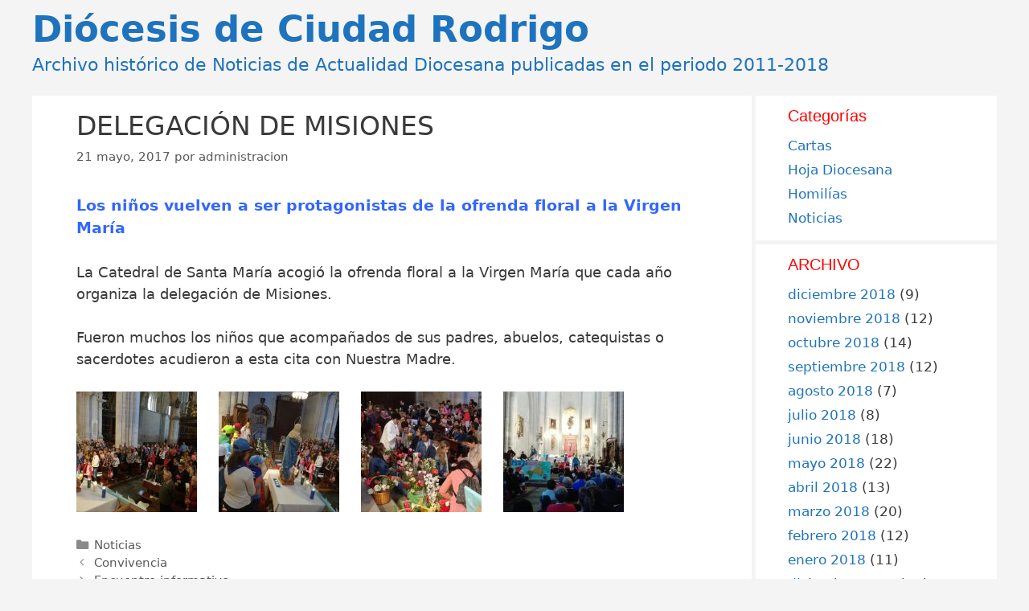

--- FILE ---
content_type: text/html; charset=UTF-8
request_url: https://www.diocesisciudadrodrigo.org/blog3/delegacion-de-misiones-6/
body_size: 31210
content:
<!DOCTYPE html>
<html lang="es">
<head>
	<meta charset="UTF-8">
	<link rel="profile" href="https://gmpg.org/xfn/11">
	<title>Delegación de Misiones &#8211; Diócesis de Ciudad Rodrigo</title>
<meta name='robots' content='max-image-preview:large' />
<meta name="viewport" content="width=device-width, initial-scale=1"><link rel='dns-prefetch' href='//s.w.org' />
<link rel="alternate" type="application/rss+xml" title="Diócesis de Ciudad Rodrigo &raquo; Feed" href="https://www.diocesisciudadrodrigo.org/blog3/feed/" />
<link rel="alternate" type="application/rss+xml" title="Diócesis de Ciudad Rodrigo &raquo; Feed de los comentarios" href="https://www.diocesisciudadrodrigo.org/blog3/comments/feed/" />
		<script>
			window._wpemojiSettings = {"baseUrl":"https:\/\/s.w.org\/images\/core\/emoji\/13.1.0\/72x72\/","ext":".png","svgUrl":"https:\/\/s.w.org\/images\/core\/emoji\/13.1.0\/svg\/","svgExt":".svg","source":{"concatemoji":"https:\/\/www.diocesisciudadrodrigo.org\/blog3\/wp-includes\/js\/wp-emoji-release.min.js?ver=5.8.12"}};
			!function(e,a,t){var n,r,o,i=a.createElement("canvas"),p=i.getContext&&i.getContext("2d");function s(e,t){var a=String.fromCharCode;p.clearRect(0,0,i.width,i.height),p.fillText(a.apply(this,e),0,0);e=i.toDataURL();return p.clearRect(0,0,i.width,i.height),p.fillText(a.apply(this,t),0,0),e===i.toDataURL()}function c(e){var t=a.createElement("script");t.src=e,t.defer=t.type="text/javascript",a.getElementsByTagName("head")[0].appendChild(t)}for(o=Array("flag","emoji"),t.supports={everything:!0,everythingExceptFlag:!0},r=0;r<o.length;r++)t.supports[o[r]]=function(e){if(!p||!p.fillText)return!1;switch(p.textBaseline="top",p.font="600 32px Arial",e){case"flag":return s([127987,65039,8205,9895,65039],[127987,65039,8203,9895,65039])?!1:!s([55356,56826,55356,56819],[55356,56826,8203,55356,56819])&&!s([55356,57332,56128,56423,56128,56418,56128,56421,56128,56430,56128,56423,56128,56447],[55356,57332,8203,56128,56423,8203,56128,56418,8203,56128,56421,8203,56128,56430,8203,56128,56423,8203,56128,56447]);case"emoji":return!s([10084,65039,8205,55357,56613],[10084,65039,8203,55357,56613])}return!1}(o[r]),t.supports.everything=t.supports.everything&&t.supports[o[r]],"flag"!==o[r]&&(t.supports.everythingExceptFlag=t.supports.everythingExceptFlag&&t.supports[o[r]]);t.supports.everythingExceptFlag=t.supports.everythingExceptFlag&&!t.supports.flag,t.DOMReady=!1,t.readyCallback=function(){t.DOMReady=!0},t.supports.everything||(n=function(){t.readyCallback()},a.addEventListener?(a.addEventListener("DOMContentLoaded",n,!1),e.addEventListener("load",n,!1)):(e.attachEvent("onload",n),a.attachEvent("onreadystatechange",function(){"complete"===a.readyState&&t.readyCallback()})),(n=t.source||{}).concatemoji?c(n.concatemoji):n.wpemoji&&n.twemoji&&(c(n.twemoji),c(n.wpemoji)))}(window,document,window._wpemojiSettings);
		</script>
		<style>
img.wp-smiley,
img.emoji {
	display: inline !important;
	border: none !important;
	box-shadow: none !important;
	height: 1em !important;
	width: 1em !important;
	margin: 0 .07em !important;
	vertical-align: -0.1em !important;
	background: none !important;
	padding: 0 !important;
}
</style>
	<link rel='stylesheet' id='wp-block-library-css'  href='https://www.diocesisciudadrodrigo.org/blog3/wp-includes/css/dist/block-library/style.min.css?ver=5.8.12' media='all' />
<link rel='stylesheet' id='generate-style-grid-css'  href='https://www.diocesisciudadrodrigo.org/blog3/wp-content/themes/generatepress/assets/css/unsemantic-grid.min.css?ver=3.1.0' media='all' />
<link rel='stylesheet' id='generate-style-css'  href='https://www.diocesisciudadrodrigo.org/blog3/wp-content/themes/generatepress/assets/css/style.min.css?ver=3.1.0' media='all' />
<style id='generate-style-inline-css'>
body{background-color:#f4f4f4;color:#3a3a3a;}a{color:#1e73be;}a:hover, a:focus, a:active{color:#000000;}body .grid-container{max-width:1200px;}.wp-block-group__inner-container{max-width:1200px;margin-left:auto;margin-right:auto;}.site-header .header-image{width:30px;}:root{--contrast:#222222;--contrast-2:#575760;--contrast-3:#b2b2be;--base:#f0f0f0;--base-2:#f7f8f9;--base-3:#ffffff;--accent:#1e73be;}.has-contrast-color{color:#222222;}.has-contrast-background-color{background-color:#222222;}.has-contrast-2-color{color:#575760;}.has-contrast-2-background-color{background-color:#575760;}.has-contrast-3-color{color:#b2b2be;}.has-contrast-3-background-color{background-color:#b2b2be;}.has-base-color{color:#f0f0f0;}.has-base-background-color{background-color:#f0f0f0;}.has-base-2-color{color:#f7f8f9;}.has-base-2-background-color{background-color:#f7f8f9;}.has-base-3-color{color:#ffffff;}.has-base-3-background-color{background-color:#ffffff;}.has-accent-color{color:#1e73be;}.has-accent-background-color{background-color:#1e73be;}body, button, input, select, textarea{font-family:-apple-system, system-ui, BlinkMacSystemFont, "Segoe UI", Helvetica, Arial, sans-serif, "Apple Color Emoji", "Segoe UI Emoji", "Segoe UI Symbol";font-size:18px;}body{line-height:1.5;}.entry-content > [class*="wp-block-"]:not(:last-child){margin-bottom:1.5em;}.main-title{font-size:45px;}.site-description{font-size:22px;}.main-navigation .main-nav ul ul li a{font-size:14px;}.widget-title{margin-bottom:10px;}.sidebar .widget, .footer-widgets .widget{font-size:17px;}button:not(.menu-toggle),html input[type="button"],input[type="reset"],input[type="submit"],.button,.wp-block-button .wp-block-button__link{font-family:Arial, Helvetica, sans-serif;text-transform:uppercase;font-size:13px;}h1{font-family:-apple-system, system-ui, BlinkMacSystemFont, "Segoe UI", Helvetica, Arial, sans-serif, "Apple Color Emoji", "Segoe UI Emoji", "Segoe UI Symbol";font-weight:300;text-transform:uppercase;font-size:33px;}h2{font-family:Arial, Helvetica, sans-serif;font-weight:200;text-transform:uppercase;font-size:20px;line-height:1.3em;margin-bottom:2px;}h3{font-size:20px;}h4{font-size:inherit;}h5{font-size:inherit;}@media (max-width:768px){.main-title{font-size:30px;}h1{font-size:30px;}h2{font-size:25px;}}.top-bar{background-color:#636363;color:#ffffff;}.top-bar a{color:#ffffff;}.top-bar a:hover{color:#303030;}.site-header{background-color:#f4f4f4;color:#1e73be;}.site-header a{color:#3a3a3a;}.main-title a,.main-title a:hover{color:#1e73be;}.site-description{color:#1e73be;}.main-navigation,.main-navigation ul ul{background-color:#222222;}.main-navigation .main-nav ul li a, .main-navigation .menu-toggle, .main-navigation .menu-bar-items{color:#ffffff;}.main-navigation .main-nav ul li:not([class*="current-menu-"]):hover > a, .main-navigation .main-nav ul li:not([class*="current-menu-"]):focus > a, .main-navigation .main-nav ul li.sfHover:not([class*="current-menu-"]) > a, .main-navigation .menu-bar-item:hover > a, .main-navigation .menu-bar-item.sfHover > a{color:#ffffff;background-color:#3f3f3f;}button.menu-toggle:hover,button.menu-toggle:focus,.main-navigation .mobile-bar-items a,.main-navigation .mobile-bar-items a:hover,.main-navigation .mobile-bar-items a:focus{color:#ffffff;}.main-navigation .main-nav ul li[class*="current-menu-"] > a{color:#ffffff;background-color:#3f3f3f;}.navigation-search input[type="search"],.navigation-search input[type="search"]:active, .navigation-search input[type="search"]:focus, .main-navigation .main-nav ul li.search-item.active > a, .main-navigation .menu-bar-items .search-item.active > a{color:#ffffff;background-color:#3f3f3f;}.main-navigation ul ul{background-color:#3f3f3f;}.main-navigation .main-nav ul ul li a{color:#ffffff;}.main-navigation .main-nav ul ul li:not([class*="current-menu-"]):hover > a,.main-navigation .main-nav ul ul li:not([class*="current-menu-"]):focus > a, .main-navigation .main-nav ul ul li.sfHover:not([class*="current-menu-"]) > a{color:#ffffff;background-color:#4f4f4f;}.main-navigation .main-nav ul ul li[class*="current-menu-"] > a{color:#ffffff;background-color:#4f4f4f;}.separate-containers .inside-article, .separate-containers .comments-area, .separate-containers .page-header, .one-container .container, .separate-containers .paging-navigation, .inside-page-header{background-color:#ffffff;}.entry-title a{color:#ff0000;}.entry-meta{color:#595959;}.entry-meta a{color:#595959;}.entry-meta a:hover{color:#1e73be;}.sidebar .widget{background-color:#ffffff;}.sidebar .widget .widget-title{color:#ff0000;}.footer-widgets{background-color:#ffffff;}.footer-widgets .widget-title{color:#000000;}.site-info{color:#ffffff;background-color:#222222;}.site-info a{color:#ffffff;}.site-info a:hover{color:#606060;}.footer-bar .widget_nav_menu .current-menu-item a{color:#606060;}input[type="text"],input[type="email"],input[type="url"],input[type="password"],input[type="search"],input[type="tel"],input[type="number"],textarea,select{color:#666666;background-color:#fafafa;border-color:#cccccc;}input[type="text"]:focus,input[type="email"]:focus,input[type="url"]:focus,input[type="password"]:focus,input[type="search"]:focus,input[type="tel"]:focus,input[type="number"]:focus,textarea:focus,select:focus{color:#666666;background-color:#ffffff;border-color:#bfbfbf;}button,html input[type="button"],input[type="reset"],input[type="submit"],a.button,a.wp-block-button__link:not(.has-background){color:#f4f4f4;background-color:#fc4141;}button:hover,html input[type="button"]:hover,input[type="reset"]:hover,input[type="submit"]:hover,a.button:hover,button:focus,html input[type="button"]:focus,input[type="reset"]:focus,input[type="submit"]:focus,a.button:focus,a.wp-block-button__link:not(.has-background):active,a.wp-block-button__link:not(.has-background):focus,a.wp-block-button__link:not(.has-background):hover{color:#ffffff;background-color:#3f3f3f;}a.generate-back-to-top{background-color:rgba( 0,0,0,0.4 );color:#ffffff;}a.generate-back-to-top:hover,a.generate-back-to-top:focus{background-color:rgba( 0,0,0,0.6 );color:#ffffff;}@media (max-width:768px){.main-navigation .menu-bar-item:hover > a, .main-navigation .menu-bar-item.sfHover > a{background:none;color:#ffffff;}}.inside-top-bar{padding:10px;}.inside-header{padding:10px 40px 17px 40px;}.separate-containers .inside-article, .separate-containers .comments-area, .separate-containers .page-header, .separate-containers .paging-navigation, .one-container .site-content, .inside-page-header{padding:18px 55px 18px 55px;}.site-main .wp-block-group__inner-container{padding:18px 55px 18px 55px;}.entry-content .alignwide, body:not(.no-sidebar) .entry-content .alignfull{margin-left:-55px;width:calc(100% + 110px);max-width:calc(100% + 110px);}.one-container.right-sidebar .site-main,.one-container.both-right .site-main{margin-right:55px;}.one-container.left-sidebar .site-main,.one-container.both-left .site-main{margin-left:55px;}.one-container.both-sidebars .site-main{margin:0px 55px 0px 55px;}.separate-containers .widget, .separate-containers .site-main > *, .separate-containers .page-header, .widget-area .main-navigation{margin-bottom:5px;}.separate-containers .site-main{margin:5px;}.both-right.separate-containers .inside-left-sidebar{margin-right:2px;}.both-right.separate-containers .inside-right-sidebar{margin-left:2px;}.both-left.separate-containers .inside-left-sidebar{margin-right:2px;}.both-left.separate-containers .inside-right-sidebar{margin-left:2px;}.separate-containers .page-header-image, .separate-containers .page-header-contained, .separate-containers .page-header-image-single, .separate-containers .page-header-content-single{margin-top:5px;}.separate-containers .inside-right-sidebar, .separate-containers .inside-left-sidebar{margin-top:5px;margin-bottom:5px;}.rtl .menu-item-has-children .dropdown-menu-toggle{padding-left:20px;}.rtl .main-navigation .main-nav ul li.menu-item-has-children > a{padding-right:20px;}.widget-area .widget{padding:10px 40px 10px 40px;}.site-info{padding:20px;}@media (max-width:768px){.separate-containers .inside-article, .separate-containers .comments-area, .separate-containers .page-header, .separate-containers .paging-navigation, .one-container .site-content, .inside-page-header{padding:30px;}.site-main .wp-block-group__inner-container{padding:30px;}.site-info{padding-right:10px;padding-left:10px;}.entry-content .alignwide, body:not(.no-sidebar) .entry-content .alignfull{margin-left:-30px;width:calc(100% + 60px);max-width:calc(100% + 60px);}}@media (max-width:768px){.main-navigation .menu-toggle,.main-navigation .mobile-bar-items,.sidebar-nav-mobile:not(#sticky-placeholder){display:block;}.main-navigation ul,.gen-sidebar-nav{display:none;}[class*="nav-float-"] .site-header .inside-header > *{float:none;clear:both;}}
</style>
<link rel='stylesheet' id='generate-mobile-style-css'  href='https://www.diocesisciudadrodrigo.org/blog3/wp-content/themes/generatepress/assets/css/mobile.min.css?ver=3.1.0' media='all' />
<link rel='stylesheet' id='generate-font-icons-css'  href='https://www.diocesisciudadrodrigo.org/blog3/wp-content/themes/generatepress/assets/css/components/font-icons.min.css?ver=3.1.0' media='all' />
<link rel='stylesheet' id='font-awesome-css'  href='https://www.diocesisciudadrodrigo.org/blog3/wp-content/themes/generatepress/assets/css/components/font-awesome.min.css?ver=4.7' media='all' />
<link rel="https://api.w.org/" href="https://www.diocesisciudadrodrigo.org/blog3/wp-json/" /><link rel="alternate" type="application/json" href="https://www.diocesisciudadrodrigo.org/blog3/wp-json/wp/v2/posts/5863" /><link rel="EditURI" type="application/rsd+xml" title="RSD" href="https://www.diocesisciudadrodrigo.org/blog3/xmlrpc.php?rsd" />
<link rel="wlwmanifest" type="application/wlwmanifest+xml" href="https://www.diocesisciudadrodrigo.org/blog3/wp-includes/wlwmanifest.xml" /> 
<meta name="generator" content="WordPress 5.8.12" />
<link rel="canonical" href="https://www.diocesisciudadrodrigo.org/blog3/delegacion-de-misiones-6/" />
<link rel='shortlink' href='https://www.diocesisciudadrodrigo.org/blog3/?p=5863' />
<link rel="alternate" type="application/json+oembed" href="https://www.diocesisciudadrodrigo.org/blog3/wp-json/oembed/1.0/embed?url=https%3A%2F%2Fwww.diocesisciudadrodrigo.org%2Fblog3%2Fdelegacion-de-misiones-6%2F" />
<link rel="alternate" type="text/xml+oembed" href="https://www.diocesisciudadrodrigo.org/blog3/wp-json/oembed/1.0/embed?url=https%3A%2F%2Fwww.diocesisciudadrodrigo.org%2Fblog3%2Fdelegacion-de-misiones-6%2F&#038;format=xml" />
</head>

<body class="post-template-default single single-post postid-5863 single-format-standard wp-embed-responsive right-sidebar nav-below-header separate-containers fluid-header active-footer-widgets-0 header-aligned-left dropdown-hover" itemtype="https://schema.org/Blog" itemscope>
	<a class="screen-reader-text skip-link" href="#content" title="Saltar al contenido">Saltar al contenido</a>		<header class="site-header" id="masthead" aria-label="Sitio"  itemtype="https://schema.org/WPHeader" itemscope>
			<div class="inside-header grid-container grid-parent">
							<div class="header-widget">
							</div>
			<div class="site-branding">
						<p class="main-title" itemprop="headline">
					<a href="https://www.diocesisciudadrodrigo.org/blog3/" rel="home">
						Diócesis de Ciudad Rodrigo
					</a>
				</p>
						<p class="site-description" itemprop="description">
					Archivo histórico de Noticias de Actualidad Diocesana publicadas en el periodo 2011-2018
				</p>
					</div>			</div>
		</header>
		
	<div class="site grid-container container hfeed grid-parent" id="page">
				<div class="site-content" id="content">
			
	<div class="content-area grid-parent mobile-grid-100 grid-75 tablet-grid-75" id="primary">
		<main class="site-main" id="main">
			
<article id="post-5863" class="post-5863 post type-post status-publish format-standard hentry category-noticias" itemtype="https://schema.org/CreativeWork" itemscope>
	<div class="inside-article">
					<header class="entry-header" aria-label="Contenido">
				<h1 class="entry-title" itemprop="headline">Delegación de Misiones</h1>		<div class="entry-meta">
			<span class="posted-on"><time class="entry-date published" datetime="2017-05-21T19:23:06+01:00" itemprop="datePublished">21 mayo, 2017</time></span> <span class="byline">por <span class="author vcard" itemprop="author" itemtype="https://schema.org/Person" itemscope><a class="url fn n" href="https://www.diocesisciudadrodrigo.org/blog3/author/administracion/" title="Ver todas las entradas de administracion" rel="author" itemprop="url"><span class="author-name" itemprop="name">administracion</span></a></span></span> 		</div>
					</header>
			
		<div class="entry-content" itemprop="text">
			<p><span style="color: #3366ff; font-size: 14pt;"><strong>Los niños vuelven a ser protagonistas de la ofrenda floral a la Virgen María</strong></span></p>
<p>La Catedral de Santa María acogió la ofrenda floral a la Virgen María que cada año organiza la delegación de Misiones.</p>
<p>Fueron muchos los niños que acompañados de sus padres, abuelos, catequistas o sacerdotes acudieron a esta cita con Nuestra Madre.</p>
<p><a href="http://www.diocesisciudadrodrigo.org/blog3/wp-content/uploads/2017/05/IMG_8071.jpg"><img loading="lazy" class="alignleft size-thumbnail wp-image-5864" src="http://www.diocesisciudadrodrigo.org/blog3/wp-content/uploads/2017/05/IMG_8071-150x150.jpg" alt="" width="150" height="150" srcset="https://www.diocesisciudadrodrigo.org/blog3/wp-content/uploads/2017/05/IMG_8071-150x150.jpg 150w, https://www.diocesisciudadrodrigo.org/blog3/wp-content/uploads/2017/05/IMG_8071-45x45.jpg 45w" sizes="(max-width: 150px) 100vw, 150px" /></a><a href="http://www.diocesisciudadrodrigo.org/blog3/wp-content/uploads/2017/05/IMG_8072.jpg"><img loading="lazy" class="alignleft size-thumbnail wp-image-5865" src="http://www.diocesisciudadrodrigo.org/blog3/wp-content/uploads/2017/05/IMG_8072-150x150.jpg" alt="" width="150" height="150" srcset="https://www.diocesisciudadrodrigo.org/blog3/wp-content/uploads/2017/05/IMG_8072-150x150.jpg 150w, https://www.diocesisciudadrodrigo.org/blog3/wp-content/uploads/2017/05/IMG_8072-45x45.jpg 45w" sizes="(max-width: 150px) 100vw, 150px" /></a><a href="http://www.diocesisciudadrodrigo.org/blog3/wp-content/uploads/2017/05/IMG_8073.jpg"><img loading="lazy" class="alignleft size-thumbnail wp-image-5866" src="http://www.diocesisciudadrodrigo.org/blog3/wp-content/uploads/2017/05/IMG_8073-150x150.jpg" alt="" width="150" height="150" srcset="https://www.diocesisciudadrodrigo.org/blog3/wp-content/uploads/2017/05/IMG_8073-150x150.jpg 150w, https://www.diocesisciudadrodrigo.org/blog3/wp-content/uploads/2017/05/IMG_8073-45x45.jpg 45w" sizes="(max-width: 150px) 100vw, 150px" /></a><a href="http://www.diocesisciudadrodrigo.org/blog3/wp-content/uploads/2017/05/IMG_8074.jpg"><img loading="lazy" class="alignleft size-thumbnail wp-image-5867" src="http://www.diocesisciudadrodrigo.org/blog3/wp-content/uploads/2017/05/IMG_8074-150x150.jpg" alt="" width="150" height="150" srcset="https://www.diocesisciudadrodrigo.org/blog3/wp-content/uploads/2017/05/IMG_8074-150x150.jpg 150w, https://www.diocesisciudadrodrigo.org/blog3/wp-content/uploads/2017/05/IMG_8074-45x45.jpg 45w" sizes="(max-width: 150px) 100vw, 150px" /></a></p>
		</div>

				<footer class="entry-meta" aria-label="Meta de entradas">
			<span class="cat-links"><span class="screen-reader-text">Categorías </span><a href="https://www.diocesisciudadrodrigo.org/blog3/category/noticias/" rel="category tag">Noticias</a></span> 		<nav id="nav-below" class="post-navigation" aria-label="Entrada individual">
			<span class="screen-reader-text">Navegación de entradas</span>

			<div class="nav-previous"><span class="prev" title="Anterior"><a href="https://www.diocesisciudadrodrigo.org/blog3/convivencia-3/" rel="prev">Convivencia</a></span></div><div class="nav-next"><span class="next" title="Siguiente"><a href="https://www.diocesisciudadrodrigo.org/blog3/encuentro-informativo/" rel="next">Encuentro informativo</a></span></div>		</nav>
				</footer>
			</div>
</article>
		</main>
	</div>

	<div class="widget-area sidebar is-right-sidebar grid-25 tablet-grid-25 grid-parent" id="right-sidebar">
	<div class="inside-right-sidebar">
		<aside id="categories-2" class="widget inner-padding widget_categories"><h2 class="widget-title">Categorías</h2>
			<ul>
					<li class="cat-item cat-item-62"><a href="https://www.diocesisciudadrodrigo.org/blog3/category/cartas/">Cartas</a>
</li>
	<li class="cat-item cat-item-5"><a href="https://www.diocesisciudadrodrigo.org/blog3/category/hoja-diocesana/">Hoja Diocesana</a>
</li>
	<li class="cat-item cat-item-63"><a href="https://www.diocesisciudadrodrigo.org/blog3/category/homilias/">Homilías</a>
</li>
	<li class="cat-item cat-item-3"><a href="https://www.diocesisciudadrodrigo.org/blog3/category/noticias/">Noticias</a>
</li>
			</ul>

			</aside><aside id="archives-3" class="widget inner-padding widget_archive"><h2 class="widget-title">ARCHIVO</h2>
			<ul>
					<li><a href='https://www.diocesisciudadrodrigo.org/blog3/2018/12/'>diciembre 2018</a>&nbsp;(9)</li>
	<li><a href='https://www.diocesisciudadrodrigo.org/blog3/2018/11/'>noviembre 2018</a>&nbsp;(12)</li>
	<li><a href='https://www.diocesisciudadrodrigo.org/blog3/2018/10/'>octubre 2018</a>&nbsp;(14)</li>
	<li><a href='https://www.diocesisciudadrodrigo.org/blog3/2018/09/'>septiembre 2018</a>&nbsp;(12)</li>
	<li><a href='https://www.diocesisciudadrodrigo.org/blog3/2018/08/'>agosto 2018</a>&nbsp;(7)</li>
	<li><a href='https://www.diocesisciudadrodrigo.org/blog3/2018/07/'>julio 2018</a>&nbsp;(8)</li>
	<li><a href='https://www.diocesisciudadrodrigo.org/blog3/2018/06/'>junio 2018</a>&nbsp;(18)</li>
	<li><a href='https://www.diocesisciudadrodrigo.org/blog3/2018/05/'>mayo 2018</a>&nbsp;(22)</li>
	<li><a href='https://www.diocesisciudadrodrigo.org/blog3/2018/04/'>abril 2018</a>&nbsp;(13)</li>
	<li><a href='https://www.diocesisciudadrodrigo.org/blog3/2018/03/'>marzo 2018</a>&nbsp;(20)</li>
	<li><a href='https://www.diocesisciudadrodrigo.org/blog3/2018/02/'>febrero 2018</a>&nbsp;(12)</li>
	<li><a href='https://www.diocesisciudadrodrigo.org/blog3/2018/01/'>enero 2018</a>&nbsp;(11)</li>
	<li><a href='https://www.diocesisciudadrodrigo.org/blog3/2017/12/'>diciembre 2017</a>&nbsp;(16)</li>
	<li><a href='https://www.diocesisciudadrodrigo.org/blog3/2017/11/'>noviembre 2017</a>&nbsp;(17)</li>
	<li><a href='https://www.diocesisciudadrodrigo.org/blog3/2017/10/'>octubre 2017</a>&nbsp;(16)</li>
	<li><a href='https://www.diocesisciudadrodrigo.org/blog3/2017/09/'>septiembre 2017</a>&nbsp;(11)</li>
	<li><a href='https://www.diocesisciudadrodrigo.org/blog3/2017/08/'>agosto 2017</a>&nbsp;(10)</li>
	<li><a href='https://www.diocesisciudadrodrigo.org/blog3/2017/07/'>julio 2017</a>&nbsp;(14)</li>
	<li><a href='https://www.diocesisciudadrodrigo.org/blog3/2017/06/'>junio 2017</a>&nbsp;(10)</li>
	<li><a href='https://www.diocesisciudadrodrigo.org/blog3/2017/05/'>mayo 2017</a>&nbsp;(16)</li>
	<li><a href='https://www.diocesisciudadrodrigo.org/blog3/2017/04/'>abril 2017</a>&nbsp;(22)</li>
	<li><a href='https://www.diocesisciudadrodrigo.org/blog3/2017/03/'>marzo 2017</a>&nbsp;(12)</li>
	<li><a href='https://www.diocesisciudadrodrigo.org/blog3/2017/02/'>febrero 2017</a>&nbsp;(11)</li>
	<li><a href='https://www.diocesisciudadrodrigo.org/blog3/2017/01/'>enero 2017</a>&nbsp;(15)</li>
	<li><a href='https://www.diocesisciudadrodrigo.org/blog3/2016/12/'>diciembre 2016</a>&nbsp;(20)</li>
	<li><a href='https://www.diocesisciudadrodrigo.org/blog3/2016/11/'>noviembre 2016</a>&nbsp;(16)</li>
	<li><a href='https://www.diocesisciudadrodrigo.org/blog3/2016/10/'>octubre 2016</a>&nbsp;(17)</li>
	<li><a href='https://www.diocesisciudadrodrigo.org/blog3/2016/09/'>septiembre 2016</a>&nbsp;(6)</li>
	<li><a href='https://www.diocesisciudadrodrigo.org/blog3/2016/08/'>agosto 2016</a>&nbsp;(5)</li>
	<li><a href='https://www.diocesisciudadrodrigo.org/blog3/2016/07/'>julio 2016</a>&nbsp;(14)</li>
	<li><a href='https://www.diocesisciudadrodrigo.org/blog3/2016/06/'>junio 2016</a>&nbsp;(10)</li>
	<li><a href='https://www.diocesisciudadrodrigo.org/blog3/2016/05/'>mayo 2016</a>&nbsp;(14)</li>
	<li><a href='https://www.diocesisciudadrodrigo.org/blog3/2016/04/'>abril 2016</a>&nbsp;(10)</li>
	<li><a href='https://www.diocesisciudadrodrigo.org/blog3/2016/03/'>marzo 2016</a>&nbsp;(20)</li>
	<li><a href='https://www.diocesisciudadrodrigo.org/blog3/2016/02/'>febrero 2016</a>&nbsp;(10)</li>
	<li><a href='https://www.diocesisciudadrodrigo.org/blog3/2016/01/'>enero 2016</a>&nbsp;(7)</li>
	<li><a href='https://www.diocesisciudadrodrigo.org/blog3/2015/12/'>diciembre 2015</a>&nbsp;(9)</li>
	<li><a href='https://www.diocesisciudadrodrigo.org/blog3/2015/11/'>noviembre 2015</a>&nbsp;(9)</li>
	<li><a href='https://www.diocesisciudadrodrigo.org/blog3/2015/10/'>octubre 2015</a>&nbsp;(15)</li>
	<li><a href='https://www.diocesisciudadrodrigo.org/blog3/2015/09/'>septiembre 2015</a>&nbsp;(10)</li>
	<li><a href='https://www.diocesisciudadrodrigo.org/blog3/2015/08/'>agosto 2015</a>&nbsp;(7)</li>
	<li><a href='https://www.diocesisciudadrodrigo.org/blog3/2015/07/'>julio 2015</a>&nbsp;(14)</li>
	<li><a href='https://www.diocesisciudadrodrigo.org/blog3/2015/06/'>junio 2015</a>&nbsp;(11)</li>
	<li><a href='https://www.diocesisciudadrodrigo.org/blog3/2015/05/'>mayo 2015</a>&nbsp;(8)</li>
	<li><a href='https://www.diocesisciudadrodrigo.org/blog3/2015/04/'>abril 2015</a>&nbsp;(9)</li>
	<li><a href='https://www.diocesisciudadrodrigo.org/blog3/2015/03/'>marzo 2015</a>&nbsp;(19)</li>
	<li><a href='https://www.diocesisciudadrodrigo.org/blog3/2015/02/'>febrero 2015</a>&nbsp;(9)</li>
	<li><a href='https://www.diocesisciudadrodrigo.org/blog3/2015/01/'>enero 2015</a>&nbsp;(11)</li>
	<li><a href='https://www.diocesisciudadrodrigo.org/blog3/2014/12/'>diciembre 2014</a>&nbsp;(12)</li>
	<li><a href='https://www.diocesisciudadrodrigo.org/blog3/2014/11/'>noviembre 2014</a>&nbsp;(8)</li>
	<li><a href='https://www.diocesisciudadrodrigo.org/blog3/2014/10/'>octubre 2014</a>&nbsp;(9)</li>
	<li><a href='https://www.diocesisciudadrodrigo.org/blog3/2014/09/'>septiembre 2014</a>&nbsp;(7)</li>
	<li><a href='https://www.diocesisciudadrodrigo.org/blog3/2014/08/'>agosto 2014</a>&nbsp;(4)</li>
	<li><a href='https://www.diocesisciudadrodrigo.org/blog3/2014/07/'>julio 2014</a>&nbsp;(9)</li>
	<li><a href='https://www.diocesisciudadrodrigo.org/blog3/2014/06/'>junio 2014</a>&nbsp;(9)</li>
	<li><a href='https://www.diocesisciudadrodrigo.org/blog3/2014/05/'>mayo 2014</a>&nbsp;(8)</li>
	<li><a href='https://www.diocesisciudadrodrigo.org/blog3/2014/04/'>abril 2014</a>&nbsp;(11)</li>
	<li><a href='https://www.diocesisciudadrodrigo.org/blog3/2014/03/'>marzo 2014</a>&nbsp;(7)</li>
	<li><a href='https://www.diocesisciudadrodrigo.org/blog3/2014/02/'>febrero 2014</a>&nbsp;(7)</li>
	<li><a href='https://www.diocesisciudadrodrigo.org/blog3/2014/01/'>enero 2014</a>&nbsp;(8)</li>
	<li><a href='https://www.diocesisciudadrodrigo.org/blog3/2013/12/'>diciembre 2013</a>&nbsp;(7)</li>
	<li><a href='https://www.diocesisciudadrodrigo.org/blog3/2013/11/'>noviembre 2013</a>&nbsp;(4)</li>
	<li><a href='https://www.diocesisciudadrodrigo.org/blog3/2013/10/'>octubre 2013</a>&nbsp;(11)</li>
	<li><a href='https://www.diocesisciudadrodrigo.org/blog3/2013/09/'>septiembre 2013</a>&nbsp;(9)</li>
	<li><a href='https://www.diocesisciudadrodrigo.org/blog3/2013/08/'>agosto 2013</a>&nbsp;(12)</li>
	<li><a href='https://www.diocesisciudadrodrigo.org/blog3/2013/07/'>julio 2013</a>&nbsp;(12)</li>
	<li><a href='https://www.diocesisciudadrodrigo.org/blog3/2013/06/'>junio 2013</a>&nbsp;(6)</li>
	<li><a href='https://www.diocesisciudadrodrigo.org/blog3/2013/05/'>mayo 2013</a>&nbsp;(19)</li>
	<li><a href='https://www.diocesisciudadrodrigo.org/blog3/2013/04/'>abril 2013</a>&nbsp;(15)</li>
	<li><a href='https://www.diocesisciudadrodrigo.org/blog3/2013/03/'>marzo 2013</a>&nbsp;(18)</li>
	<li><a href='https://www.diocesisciudadrodrigo.org/blog3/2013/02/'>febrero 2013</a>&nbsp;(10)</li>
	<li><a href='https://www.diocesisciudadrodrigo.org/blog3/2013/01/'>enero 2013</a>&nbsp;(15)</li>
	<li><a href='https://www.diocesisciudadrodrigo.org/blog3/2012/12/'>diciembre 2012</a>&nbsp;(27)</li>
	<li><a href='https://www.diocesisciudadrodrigo.org/blog3/2012/11/'>noviembre 2012</a>&nbsp;(53)</li>
	<li><a href='https://www.diocesisciudadrodrigo.org/blog3/2012/10/'>octubre 2012</a>&nbsp;(4)</li>
	<li><a href='https://www.diocesisciudadrodrigo.org/blog3/2012/09/'>septiembre 2012</a>&nbsp;(2)</li>
	<li><a href='https://www.diocesisciudadrodrigo.org/blog3/2012/06/'>junio 2012</a>&nbsp;(1)</li>
	<li><a href='https://www.diocesisciudadrodrigo.org/blog3/2012/05/'>mayo 2012</a>&nbsp;(1)</li>
	<li><a href='https://www.diocesisciudadrodrigo.org/blog3/2012/02/'>febrero 2012</a>&nbsp;(3)</li>
	<li><a href='https://www.diocesisciudadrodrigo.org/blog3/2011/12/'>diciembre 2011</a>&nbsp;(1)</li>
	<li><a href='https://www.diocesisciudadrodrigo.org/blog3/2011/11/'>noviembre 2011</a>&nbsp;(1)</li>
	<li><a href='https://www.diocesisciudadrodrigo.org/blog3/2011/09/'>septiembre 2011</a>&nbsp;(4)</li>
	<li><a href='https://www.diocesisciudadrodrigo.org/blog3/2011/08/'>agosto 2011</a>&nbsp;(1)</li>
	<li><a href='https://www.diocesisciudadrodrigo.org/blog3/2011/07/'>julio 2011</a>&nbsp;(2)</li>
	<li><a href='https://www.diocesisciudadrodrigo.org/blog3/2011/06/'>junio 2011</a>&nbsp;(3)</li>
	<li><a href='https://www.diocesisciudadrodrigo.org/blog3/2011/05/'>mayo 2011</a>&nbsp;(2)</li>
	<li><a href='https://www.diocesisciudadrodrigo.org/blog3/2011/04/'>abril 2011</a>&nbsp;(9)</li>
	<li><a href='https://www.diocesisciudadrodrigo.org/blog3/2011/03/'>marzo 2011</a>&nbsp;(3)</li>
			</ul>

			</aside><aside id="block-5" class="widget inner-padding widget_block"><div class="logged-out wp-block-loginout"><a href="https://www.diocesisciudadrodrigo.org/blog3/wp-login.php?redirect_to=https%3A%2F%2Fwww.diocesisciudadrodrigo.org%2Fblog3%2Fdelegacion-de-misiones-6%2F">Acceder</a></div></aside>	</div>
</div>

	</div>
</div>


<div class="site-footer">
			<footer class="site-info" aria-label="Sitio"  itemtype="https://schema.org/WPFooter" itemscope>
			<div class="inside-site-info grid-container grid-parent">
								<div class="copyright-bar">
					<span class="copyright">&copy; 2026 Diócesis de Ciudad Rodrigo</span> &bull; Creado con <a href="https://generatepress.com" itemprop="url">GeneratePress</a>				</div>
			</div>
		</footer>
		</div>

<script id="generate-a11y">!function(){"use strict";if("querySelector"in document&&"addEventListener"in window){var e=document.body;e.addEventListener("mousedown",function(){e.classList.add("using-mouse")}),e.addEventListener("keydown",function(){e.classList.remove("using-mouse")})}}();</script><!--[if lte IE 11]>
<script src='https://www.diocesisciudadrodrigo.org/blog3/wp-content/themes/generatepress/assets/js/classList.min.js?ver=3.1.0' id='generate-classlist-js'></script>
<![endif]-->
<script src='https://www.diocesisciudadrodrigo.org/blog3/wp-includes/js/wp-embed.min.js?ver=5.8.12' id='wp-embed-js'></script>

</body>
</html>
